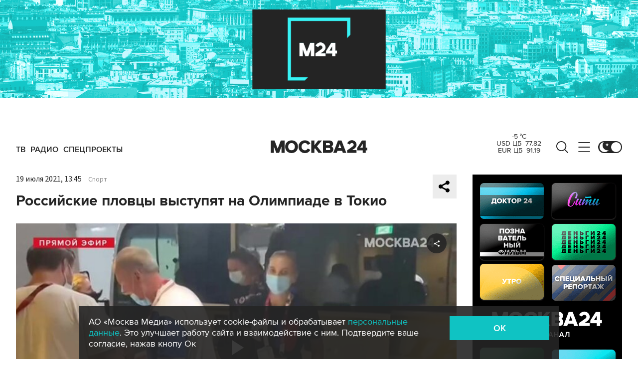

--- FILE ---
content_type: application/javascript
request_url: https://smi2.ru/counter/settings?payload=CImVAjokZjFmZjUyOTgtZWNkNS00NjhiLWE5YjgtMGNmY2JiOTQwNjJk&cb=_callbacks____0mknwehev
body_size: 1520
content:
_callbacks____0mknwehev("[base64]");